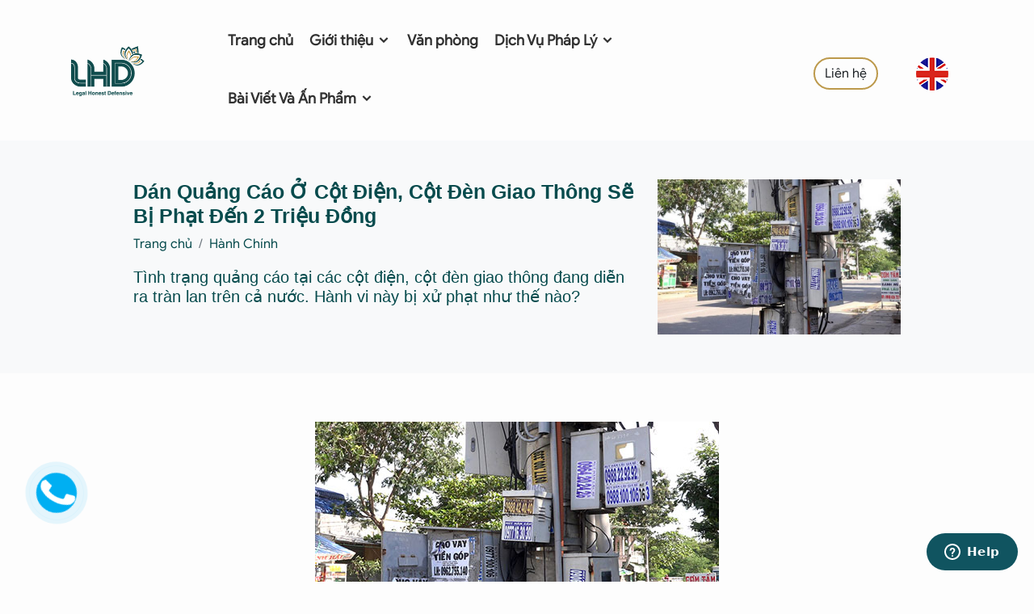

--- FILE ---
content_type: text/html; charset=UTF-8
request_url: https://luathongduc.com/dan-quang-cao-o-cot-dien-cot-den-giao-thong-se-bi-phat-den-2-trieu-dong
body_size: 89311
content:

<!DOCTYPE html>
<html lang="vi">
<head>
	<title>Dán Quảng Cáo Ở Cột Điện, Cột Đèn Giao Thông Sẽ Bị Phạt Đến 2 Triệu Đồng</title>
	<meta http-equiv="Content-Type" content="text/html;charset=utf-8" />
	<meta http-equiv="content-language" content="vi" />
	
	<meta name="description" content="Dán Quảng Cáo Ở Cột Điện, Cột Đèn Giao Thông Sẽ Bị Phạt Đến 2 Triệu ĐồngCông ty luật LHD là một trong những văn phòng luật, công ty luật uy tín và chuyên nghiệp tại Việt Nam. Công ty luật LHD cung cấp các dịch vụ M&A, Năng Lượng, Tài Chính, Thành Lập Doanh Nghiệp, Đầu Tư Nước Ngoài, Thuế và Lao Động" />
	<meta name="keywords" content="Dán Quảng Cáo Ở Cột Điện, Cột Đèn Giao Thông Sẽ Bị Phạt Đến 2 Triệu ĐồngCông ty Luật LHD, LHD Law Firm, Thành Lập Công Ty, Đăng Ký Nhãn Hiệu, Văn Phòng Ảo, Tư vấn thuế, Thành lập công ty vốn nước ngoài, Thành lập doanh nghiệp, Đăng ký nhãn hiệu." />
	<link rel="shortcut icon" type="image/png" href="https://luathongduc.com/data/favori.jpg">
	<meta name="Author" content="Minh Nhat, coder.giakiem@gmail.com"/>
	<meta name="Designer" content="Minh Nhat"/>
	<meta http-equiv="expires" content="0" />
	<meta name="resource-type" content="document" />
	<meta name="googlebot" content="index,archive,follow" />
	<meta name="msnbot" content="all,index,follow" />
	<meta name="geo.region" content="Vietnamese" />
	<meta name="Author" content="Minh Nhat" />
	<meta name="copyright" content="Copyright (C)  https://luathongduc.com/" />
	<meta name="distribution" content="global" />
	<meta name="robots" content="index, follow" />
	<meta name="revisit-after" content="1 days" />
	<meta name="rating" content="general" />

	
	<meta property="og:title" content="Dán Quảng Cáo Ở Cột Điện, Cột Đèn Giao Thông Sẽ Bị Phạt Đến 2 Triệu Đồng"/>
	<meta property="og:description" content="Dán Quảng Cáo Ở Cột Điện, Cột Đèn Giao Thông Sẽ Bị Phạt Đến 2 Triệu ĐồngCông ty luật LHD là một trong những văn phòng luật, công ty luật uy tín và chuyên nghiệp tại Việt Nam. Công ty luật LHD cung cấp các dịch vụ M&A, Năng Lượng, Tài Chính, Thành Lập Doanh Nghiệp, Đầu Tư Nước Ngoài, Thuế và Lao Động"/>
		<meta property="og:url" content="https://luathongduc.com/dan-quang-cao-o-cot-dien-cot-den-giao-thong-se-bi-phat-den-2-trieu-dong"/>
		<meta property="og:image" content=""/>
	<meta property="og:type" content="artist"/>
	<meta property="og:site_name" content="https://luathongduc.com/dan-quang-cao-o-cot-dien-cot-den-giao-thong-se-bi-phat-den-2-trieu-dong"/>
	
	<link rel="alternate" href="https://luathongduc.com/" hreflang="vi-vn"/>
	<link rel="alternate" href="https://luathongduc.com/" hreflang="x-default" />
	
	<link rel="stylesheet" type="text/css" href="https://luathongduc.com/public/template/bootstrap/css/bootstrap.min.css" />
	<link rel="stylesheet" type="text/css" href="https://luathongduc.com/public/template/css/style.css?ver=1.0.1" />
	<link rel="preconnect" href="https://fonts.googleapis.com">
	<link rel="preconnect" href="https://fonts.gstatic.com" crossorigin>
	<link rel="stylesheet" type="text/css" href="https://luathongduc.com/public/template/font/style.css"/>
	<link rel="stylesheet" type="text/css" href="https://luathongduc.com/public/template/icofont/icofont.min.css">
	<meta name="viewport" content="width=device-width, initial-scale=1.0"/>
	<meta name="google-site-verification" content="3fcnAahP5Hxb06__XRJ3Lze7d5geGW7fwAUqLXai_FE" />	<!-- Google tag (gtag.js) -->
<script async src="https://www.googletagmanager.com/gtag/js?id=G-FFQFK8DE4Y"></script>
<script>
  window.dataLayer = window.dataLayer || [];
  function gtag(){dataLayer.push(arguments);}
  gtag('js', new Date());

  gtag('config', 'G-FFQFK8DE4Y');
</script>	<!-- Google Tag Manager -->
<script>(function(w,d,s,l,i){w[l]=w[l]||[];w[l].push({'gtm.start':
new Date().getTime(),event:'gtm.js'});var f=d.getElementsByTagName(s)[0],
j=d.createElement(s),dl=l!='dataLayer'?'&l='+l:'';j.async=true;j.src=
'https://www.googletagmanager.com/gtm.js?id='+i+dl;f.parentNode.insertBefore(j,f);
})(window,document,'script','dataLayer','GTM-KF39DV7D');</script>
<!-- End Google Tag Manager -->	
</head>
<body>
	<!-- header -->
<header class="header sticky-top">
	<div class="container">
		<div class="row align-items-center">
			<div class="col-sm-2 logo">
				<div class="row">
					<div class="col-4 col-sm-11"><a href="/" title="Công ty luật LHD | Công ty Luật Hàng Đầu Việt Nam"><img class="img-fluid" src="https://luathongduc.com/data/Banner/logo-lhdfirm.png" height="45" alt="https://luathongduc.com/data/Banner/logo-lhdfirm.png" /></a></div>
					<div class="col-8 text-end onlymobile">
						
							<a href="https://lhdfirm.com" title="English"><img src="https://luathongduc.com/public/template/images/flag-english.png" class="img-fluid" alt="English"></a>
						
						<button class="btn btn-outline-dark onlymobile material-icons" style="padding:10px; margin-left:20px;" type="button" data-bs-toggle="offcanvas" data-bs-target="#offcanvasExample" aria-controls="offcanvasExample">
						<span class="material-icons-outlined">menu</span>
						</button>
					</div>
				</div>
			</div>
			<div class="col-sm-7 mainmenu">
				<ul>
					<li><a href="/" title="Trang chủ">Trang chủ</a></li>
					<li><a href="https://luathongduc.com/gioi-thieu/" title="Về chúng tôi">Giới thiệu <i class="icofont-simple-down"></i></a>
						<div class="submenu menu_about">
							<div class="container">
								<div class="row">
									<div class="col-sm-4 border-end">
										<h3 class="mb-3">Công ty Luật TNHH LHD | LHD Law Firm</h3>
										<div><p><strong>Công ty Luật LHD là công ty luật trẻ năng động hoạt động độc lập dựa trên cơ sở kết hợp của đội ngũ luật sự trẻ tâm huyết làm việc của tập thể các luật sư, chuyên gia có nhiều thâm niên trong lĩnh vực tư vấn pháp lý cho cộng đồng các nhà đầu tư nước ngoài tại Việt Nam và doanh nghiệp trong nước. Đội ngũ nhân sự của Công ty được đánh giá rất chuyên nghiệp.</strong></p>
<p><strong><a href="https://luathongduc.com/gioi-thieu/">Về chúng tôi</a></strong></p></div>
									</div>
									<div class="col-sm-8">
										<h3>Luật sư tại Công ty Luật LHD</h3>
										<div class="row mt-4 mb-4">
																					<div class="col-sm-3">
												<div class="one_lawer bg-main">
													<img src="https://lhdfirm.com/vn/data/landingpageduc%20profile_1575456015.jpg" class="img-fluid" alt="Tô Hồng Đức">
												</div>
											</div>
																						<div class="col-sm-3">
												<div class="one_lawer bg-second">
													<img src="https://lhdfirm.com/vn/data/landingpagelhd-team-2.jpg" class="img-fluid" alt="Tô Thị Thanh Thủy">
												</div>
											</div>
																						<div class="col-sm-3">
												<div class="one_lawer bg-main">
													<img src="https://lhdfirm.com/vn/data/%D1%81%E2%95%91%D0%B2nh%20m%E2%94%9C%D0%B0n%20h%E2%94%9C%D0%BCnh%202024-05-27%20l%E2%94%9C%E2%95%91c%2015.37.41.png" class="img-fluid" alt="Nguyễn Phương Khánh">
												</div>
											</div>
																						<div class="col-sm-3">
												<div class="one_lawer bg-second">
													<img src="https://lhdfirm.com/vn/data/kim%20chung_1550478589.jpg" class="img-fluid" alt="Bùi Kim Chung">
												</div>
											</div>
																					</div>
										<div><a href="https://luathongduc.com/luat-su/" title="Luật sư tại Công ty Luật LHD"><u>Xem tất cả</u></a></div>
									</div>
								</div>
							</div>
						</div>
					</li>
					<li><a href="https://luathongduc.com/van-phong/" title="Văn phòng">Văn phòng</a></li>
					<li><a href="https://luathongduc.com/dich-vu/" title="Dịch vụ">Dịch Vụ Pháp Lý <i class="icofont-simple-down"></i></a>
						<div class="submenu menu_service">
							<div class="container">
								<div class="row">
									<div class="col-sm-9">
										<div class="row">
											
											<div class="col-sm-8">
												<h2>DỊCH VỤ PHÁP LÝ</h2>

												<ul class="ultwocolumn">
																											<li class="dropdown-item"><a href="https://luathongduc.com/nang-luong-xanh/" title="Năng Lượng Xanh">Năng Lượng Xanh</a></li>
																												<li class="dropdown-item"><a href="https://luathongduc.com/tu-van-dau-tu/" title="Đầu Tư Nước Ngoài">Đầu Tư Nước Ngoài</a></li>
																												<li class="dropdown-item"><a href="https://luathongduc.com/luat-su-doanh-nghiep/" title="Doanh Nghiệp">Doanh Nghiệp</a></li>
																												<li class="dropdown-item"><a href="https://luathongduc.com/thi-truong-von/" title="Thị Trường Vốn">Thị Trường Vốn</a></li>
																												<li class="dropdown-item"><a href="https://luathongduc.com/so-huu-tri-tue/" title="Sở Hữu Trí Tuệ">Sở Hữu Trí Tuệ</a></li>
																												<li class="dropdown-item"><a href="https://luathongduc.com/ke-toan-thue/" title="Thuế, Kế Toán">Thuế, Kế Toán</a></li>
																												<li class="dropdown-item"><a href="https://luathongduc.com/phap-ly-bat-dong-san/" title="Bất Động Sản">Bất Động Sản</a></li>
																												<li class="dropdown-item"><a href="https://luathongduc.com/giay-phep-website/" title="Giấy phép Website & Domain">Giấy phép Website & Domain</a></li>
																												<li class="dropdown-item"><a href="https://luathongduc.com/tu-van-hop-dong/" title="Hợp Đồng">Hợp Đồng</a></li>
																												<li class="dropdown-item"><a href="https://luathongduc.com/lao-dong-viec-lam/" title="Lao Động - Việc Làm">Lao Động - Việc Làm</a></li>
																												<li class="dropdown-item"><a href="https://luathongduc.com/luat-su-tranh-tung/" title="Tranh Tụng">Tranh Tụng</a></li>
																												<li class="dropdown-item"><a href="https://luathongduc.com/tu-van-phap-luat/" title="Tư Vấn Pháp Luật">Tư Vấn Pháp Luật</a></li>
																												<li class="dropdown-item"><a href="https://luathongduc.com/giai-the-cong-ty/" title="Giải Thể Doanh Nghiệp">Giải Thể Doanh Nghiệp</a></li>
																										</ul>
											</div>
																					</div>
									</div>
									<div class="col-sm-3">
										<div class="box_service">
											<a href="https://luathongduc.com/quy-trinh-dau-tu-nuoc-ngoai-vao-viet-nam-loi-khuyen-toi-uu-nhat" title="Đầu tư nước ngoài tại Việt Nam">
												<div class="cover"><img src="https://luathongduc.com/data/Banner/building-wp.jpg" class="img-fluid" alt="Đầu tư nước ngoài tại Việt Nam"></div>
												<div class="des">
													<h3>Đầu tư nước ngoài tại Việt Nam</h3>
													<div><u>Giải pháp tối ưu</u></div>
												</div>
											</a>
										</div>
									</div>
								</div>
							</div>
						</div>
					</li>
					
					<li><a href="https://luathongduc.com/bai-viet-va-an-pham" title="">Bài Viết Và Ấn Phẩm <i class="icofont-simple-down"></i></a>
						<div class="submenu menu_about">
							<div class="container">
								<div class="row">
									<div class="col-sm-3 border-end">
										<h3>Danh mục</h3>
										<ul>
																						<li class="dropdown-item"><a href="https://luathongduc.com/thanh-lap-cong-ty-nuoc-ngoai" title="Công ty vốn FDI">Công ty vốn FDI</a></li>
																								<li class="dropdown-item"><a href="https://luathongduc.com/dang-ky-kinh-doanh" title="Đăng Ký Kinh Doanh">Đăng Ký Kinh Doanh</a></li>
																								<li class="dropdown-item"><a href="https://luathongduc.com/dau-tu-ra-nuoc-ngoai" title="Đầu Tư Ra Nước Ngoài">Đầu Tư Ra Nước Ngoài</a></li>
																								<li class="dropdown-item"><a href="https://luathongduc.com/thay-doi-irc" title="Điều Chỉnh Irc">Điều Chỉnh Irc</a></li>
																								<li class="dropdown-item"><a href="https://luathongduc.com/giay-phep-du-lich" title="Giấy Phép Du Lịch">Giấy Phép Du Lịch</a></li>
																								<li class="dropdown-item"><a href="https://luathongduc.com/huong-dan-thu-tuc" title="Hướng Dẫn Thủ Tục">Hướng Dẫn Thủ Tục</a></li>
																								<li class="dropdown-item"><a href="https://luathongduc.com/nhan-hieu-va-shtt" title="Nhãn Hiệu và SHTT">Nhãn Hiệu và SHTT</a></li>
																								<li class="dropdown-item"><a href="https://luathongduc.com/tranh-tung-tai-toa" title="Tranh Tụng Tại Tòa">Tranh Tụng Tại Tòa</a></li>
																								<li class="dropdown-item"><a href="https://luathongduc.com/tu-van-dinh-cu" title="Tư Vấn Định Cư">Tư Vấn Định Cư</a></li>
																								<li class="dropdown-item"><a href="https://luathongduc.com/thanh-lap-giai-the-van-phong-dai-dien-nuoc-ngoai" title="Văn Phòng Đại Diện">Văn Phòng Đại Diện</a></li>
																								<li class="dropdown-item"><a href="https://luathongduc.com/giai-quyet-tranh-chap-lao-dong" title="Tranh Tụng">Tranh Tụng</a></li>
																						</ul>
									</div>
									<div class="col-sm-9">
										<div class="row mb-4">
											<div class="col-sm-6">
												<h3>Tin mới nhất</h3>
											</div>
										</div>
										<div class="row">
																					<div class="col-3">
												<div class="one_news_menu">
													<a href="https://luathongduc.com/huong-dan-toan-dien-ve-thu-tuc-thanh-lap-cong-ty-nam-2026" title="Hướng Dẫn Toàn Diện Về Thủ Tục Thành Lập Công Ty Năm 2026">
													<div class="cover"><img src="/data/%E2%94%80%D0%A0%E2%94%80%D0%92NG%20K%E2%94%9C%D0%AD%20M%D1%81%E2%95%97%D0%AE%20C%E2%94%9C%D0%A4NG%20TY%20TR%D1%81%E2%95%97%D0%9CN%20G%E2%94%9C%D0%A3I.jpg" class="img-fluid" alt="Hướng Dẫn Toàn Diện Về Thủ Tục Thành Lập Công Ty Năm 2026"></div>
													<div class="des">
														<h3>Hướng Dẫn Toàn Diện Về Thủ Tục Thành Lập Công Ty Năm 2026</h3>
													</div>
													</a>
												</div>
											</div>
																						<div class="col-3">
												<div class="one_news_menu">
													<a href="https://luathongduc.com/dang-ky-logo-thuong-hieu-tai-sao-song-con-cach-thuc-hien-dung" title="Đăng Ký Logo, Thương Hiệu: Tại Sao Sống Còn & Cách Thực Hiện Đúng">
													<div class="cover"><img src="/data/van%20bang%20nhan%20hieu%20.png" class="img-fluid" alt="Đăng Ký Logo, Thương Hiệu: Tại Sao Sống Còn & Cách Thực Hiện Đúng"></div>
													<div class="des">
														<h3>Đăng Ký Logo, Thương Hiệu: Tại Sao Sống Còn & Cách Thực Hiện Đúng</h3>
													</div>
													</a>
												</div>
											</div>
																						<div class="col-3">
												<div class="one_news_menu">
													<a href="https://luathongduc.com/tu-van-dang-ky-nhan-hieu" title="Tư vấn đăng ký nhãn hiệu – Hướng dẫn chi tiết">
													<div class="cover"><img src="/data/%C4%90a%CC%86ng%20ky%CC%81%20so%CC%9B%CC%89%20hu%CC%9B%CC%83u%20tri%CC%81%20tue%CC%A3%CC%82%20nha%CC%83n%20hie%CC%A3%CC%82u.jpg" class="img-fluid" alt="Tư vấn đăng ký nhãn hiệu – Hướng dẫn chi tiết"></div>
													<div class="des">
														<h3>Tư vấn đăng ký nhãn hiệu – Hướng dẫn chi tiết</h3>
													</div>
													</a>
												</div>
											</div>
																						<div class="col-3">
												<div class="one_news_menu">
													<a href="https://luathongduc.com/dang-ky-ban-quyen-thuong-hieu-o-dau" title="Đăng ký bản quyền thương hiệu ở đâu?">
													<div class="cover"><img src="https://luathongduc.com/data/%E2%94%80%D0%A0%E2%94%80%D0%93ng%20k%E2%94%9C%E2%95%9C%20nh%E2%94%9C%D0%B3n%20hi%D1%81%E2%95%97%D0%97u%20t%D1%81%E2%95%91%D0%B1i%20Vi%D1%81%E2%95%97%D0%97t%20Nam%20-%20visual%20selection.png" class="img-fluid" alt="Đăng ký bản quyền thương hiệu ở đâu?"></div>
													<div class="des">
														<h3>Đăng ký bản quyền thương hiệu ở đâu?</h3>
													</div>
													</a>
												</div>
											</div>
																					</div>
										
									</div>
								</div>
							</div>
						</div>
					</li>
				</ul>
			</div>
			<div class="col-sm-3 onlydesktop mt-2 row">
				<div class="col-8 text-end"><a href="https://luathongduc.com/lien-he/" class="btn btn-outline" title="Liên hệ">Liên hệ</a></div>
				<div class="col-4 text-end">
					<div class="flag">
						<a href="https://lhdfirm.com" title="English"><img src="https://luathongduc.com/public/template/images/flag-english.png" class="img-fluid" alt="English"></a>
					</div>
				</div>
			</div>
		</div>
	</div>
</header>
<div class="offcanvas offcanvas-end" tabindex="-1" id="offcanvasExample" aria-labelledby="offcanvasExampleLabel">
  <div class="offcanvas-header">
    <h5 class="offcanvas-title" id="offcanvasExampleLabel">
		<form action="" class="row" method="POST" onsubmit="javascript: return submitsearch();">
			<span class="col-9"><input type="text" name="keyword" id="txt_key" class="form-control" placeholder="Nhập từ khóa..."></span>
			<span class="col-3"><button class="btn btn-dark" style="padding: 10px;"><i class="icofont-search"></i></button></span>
		</form>
	</h5>
	
							<a href="https://lhdfirm.com" title="English"><img src="https://luathongduc.com/public/template/images/flag-english.png" class="img-fluid" alt="English"></a>
    <button type="button" class="btn-close text-reset" data-bs-dismiss="offcanvas" aria-label="Close"></button>
  </div>
  <div class="offcanvas-body">
	<div class="menu_mobile">
	<ul>
					<li class="nav-item"><a class="nav-link" href="/" title="Trang chủ">Trang chủ</a></li> 
					<li class="nav-item"><a class="nav-link" href="/gioi-thieu/" title="">Giới thiệu</a></li>
					<li class="nav-item"><a class="nav-link" href="https://luathongduc.com/luat-su/" title="Luật sư tại Công ty Luật LHD">Luật sư LHD</a></li>
					<li class="nav-item"><a class="nav-link" href="/van-phong/" title="locations">Văn phòng</a></li>
												<li class="nav-item">
								<span class="nav-link sub_menu" data-subid="sub1" href="https://luathongduc.com/dich-vu/" title="Dịch Vụ">Dịch Vụ									<span style="float: right;" class="material-icons material-icons-outlined">keyboard_arrow_down</span></span> 
								</span>
								<ul id="sub1"><li  class="nav-item"><a class="nav-link sub_menu" href="https://luathongduc.com/nang-luong-xanh/" title="Năng Lượng Xanh">Năng Lượng Xanh</a></li><li  class="nav-item"><a class="nav-link sub_menu" href="https://luathongduc.com/tu-van-dau-tu/" title="Đầu Tư Nước Ngoài">Đầu Tư Nước Ngoài</a></li><li  class="nav-item"><a class="nav-link sub_menu" href="https://luathongduc.com/luat-su-doanh-nghiep/" title="Doanh Nghiệp">Doanh Nghiệp</a></li><li  class="nav-item"><a class="nav-link sub_menu" href="https://luathongduc.com/thi-truong-von/" title="Thị Trường Vốn">Thị Trường Vốn</a></li><li  class="nav-item"><a class="nav-link sub_menu" href="https://luathongduc.com/so-huu-tri-tue/" title="Sở Hữu Trí Tuệ">Sở Hữu Trí Tuệ</a></li><li  class="nav-item"><a class="nav-link sub_menu" href="https://luathongduc.com/ke-toan-thue/" title="Thuế, Kế Toán">Thuế, Kế Toán</a></li><li  class="nav-item"><a class="nav-link sub_menu" href="https://luathongduc.com/phap-ly-bat-dong-san/" title="Bất Động Sản">Bất Động Sản</a></li><li  class="nav-item"><a class="nav-link sub_menu" href="https://luathongduc.com/giay-phep-website/" title="Giấy phép Website & Domain">Giấy phép Website & Domain</a></li><li  class="nav-item"><a class="nav-link sub_menu" href="https://luathongduc.com/tu-van-hop-dong/" title="Hợp Đồng">Hợp Đồng</a></li><li  class="nav-item"><a class="nav-link sub_menu" href="https://luathongduc.com/lao-dong-viec-lam/" title="Lao Động - Việc Làm">Lao Động - Việc Làm</a></li><li  class="nav-item"><a class="nav-link sub_menu" href="https://luathongduc.com/luat-su-tranh-tung/" title="Tranh Tụng">Tranh Tụng</a></li><li  class="nav-item"><a class="nav-link sub_menu" href="https://luathongduc.com/tu-van-phap-luat/" title="Tư Vấn Pháp Luật">Tư Vấn Pháp Luật</a></li><li  class="nav-item"><a class="nav-link sub_menu" href="https://luathongduc.com/giai-the-cong-ty/" title="Giải Thể Doanh Nghiệp">Giải Thể Doanh Nghiệp</a></li></ul>
							</span>
																					<li class="nav-item">
								<span class="nav-link sub_menu" data-subid="sub3" href="https://luathongduc.com/bai-viet-va-an-pham/" title="Bài Viết Và Ấn Phẩm">Bài Viết Và Ấn Phẩm									<span style="float: right;" class="material-icons material-icons-outlined">keyboard_arrow_down</span></span> 
								</span>
								<ul id="sub3"><li  class="nav-item"><a class="nav-link sub_menu" href="https://luathongduc.com/thanh-lap-cong-ty-nuoc-ngoai/" title="Công ty vốn FDI">Công ty vốn FDI</a></li><li  class="nav-item"><a class="nav-link sub_menu" href="https://luathongduc.com/dang-ky-kinh-doanh/" title="Đăng Ký Kinh Doanh">Đăng Ký Kinh Doanh</a></li><li  class="nav-item"><a class="nav-link sub_menu" href="https://luathongduc.com/dau-tu-ra-nuoc-ngoai/" title="Đầu Tư Ra Nước Ngoài">Đầu Tư Ra Nước Ngoài</a></li><li  class="nav-item"><a class="nav-link sub_menu" href="https://luathongduc.com/thay-doi-irc/" title="Điều Chỉnh Irc">Điều Chỉnh Irc</a></li><li  class="nav-item"><a class="nav-link sub_menu" href="https://luathongduc.com/giay-phep-du-lich/" title="Giấy Phép Du Lịch">Giấy Phép Du Lịch</a></li><li  class="nav-item"><a class="nav-link sub_menu" href="https://luathongduc.com/huong-dan-thu-tuc/" title="Hướng Dẫn Thủ Tục">Hướng Dẫn Thủ Tục</a></li><li  class="nav-item"><a class="nav-link sub_menu" href="https://luathongduc.com/nhan-hieu-va-shtt/" title="Nhãn Hiệu và SHTT">Nhãn Hiệu và SHTT</a></li><li  class="nav-item"><a class="nav-link sub_menu" href="https://luathongduc.com/tranh-tung-tai-toa/" title="Tranh Tụng Tại Tòa">Tranh Tụng Tại Tòa</a></li><li  class="nav-item"><a class="nav-link sub_menu" href="https://luathongduc.com/tu-van-dinh-cu/" title="Tư Vấn Định Cư">Tư Vấn Định Cư</a></li><li  class="nav-item"><a class="nav-link sub_menu" href="https://luathongduc.com/thanh-lap-giai-the-van-phong-dai-dien-nuoc-ngoai/" title="Văn Phòng Đại Diện">Văn Phòng Đại Diện</a></li><li  class="nav-item"><a class="nav-link sub_menu" href="https://luathongduc.com/giai-quyet-tranh-chap-lao-dong/" title="Tranh Tụng">Tranh Tụng</a></li></ul>
							</span>
																					<li class="nav-item">
								<span class="nav-link sub_menu" data-subid="sub4" href="https://luathongduc.com/van-ban-luat/" title="Văn Bản Luật">Văn Bản Luật									<span style="float: right;" class="material-icons material-icons-outlined">keyboard_arrow_down</span></span> 
								</span>
								<ul id="sub4"><li  class="nav-item"><a class="nav-link sub_menu" href="https://luathongduc.com/van-ban-moi/" title="Văn Bản Mới">Văn Bản Mới</a></li></ul>
							</span>
																					<li class="nav-item">
								<span class="nav-link sub_menu" data-subid="sub117" href="https://luathongduc.com/hoi-dap/" title="Hỏi Đáp">Hỏi Đáp									<span style="float: right;" class="material-icons material-icons-outlined">keyboard_arrow_down</span></span> 
								</span>
								<ul id="sub117"><li  class="nav-item"><a class="nav-link sub_menu" href="https://luathongduc.com/mau-hop-dong/" title="Mẫu Hợp Đồng">Mẫu Hợp Đồng</a></li><li  class="nav-item"><a class="nav-link sub_menu" href="https://luathongduc.com/hanh-chinh/" title="Hành Chính">Hành Chính</a></li><li  class="nav-item"><a class="nav-link sub_menu" href="https://luathongduc.com/thue-phi-le-phi/" title="Thuế - Phí - Lệ Phí">Thuế - Phí - Lệ Phí</a></li><li  class="nav-item"><a class="nav-link sub_menu" href="https://luathongduc.com/dat-dai-nha-o/" title="Đất Đai - Nhà Ở">Đất Đai - Nhà Ở</a></li><li  class="nav-item"><a class="nav-link sub_menu" href="https://luathongduc.com/bao-hiem/" title="Bảo Hiểm">Bảo Hiểm</a></li><li  class="nav-item"><a class="nav-link sub_menu" href="https://luathongduc.com/chinh-sach-moi/" title="Chính Sách Mới">Chính Sách Mới</a></li><li  class="nav-item"><a class="nav-link sub_menu" href="https://luathongduc.com/tai-chinh/" title="Tài Chính">Tài Chính</a></li><li  class="nav-item"><a class="nav-link sub_menu" href="https://luathongduc.com/lao-dong-tien-luong/" title="Lao Động - Tiền Lương">Lao Động - Tiền Lương</a></li><li  class="nav-item"><a class="nav-link sub_menu" href="https://luathongduc.com/dan-su/" title="Dân Sự">Dân Sự</a></li><li  class="nav-item"><a class="nav-link sub_menu" href="https://luathongduc.com/luat-doanh-nghiep/" title="Luật Doanh Nghiệp">Luật Doanh Nghiệp</a></li></ul>
							</span>
																					<li  class="nav-item"><a class="nav-link sub_menu" data-subid="sub130" href="https://luathongduc.com/tuyen-dung/" title="Tuyển Dụng">Tuyển Dụng</a></li>
															
					<li class="nav-item"><a class="nav-link" href="/lien-he/" title="Liên hệ">Liên hệ</a></li>
				</ul>
	</div>
	<div class="p-3">
		<h3>Hỗ trợ</h3>
		<div>📱<a href="tel:+842822446739">+842822446739</a></div>
		<div>✉️<a href="mailto:all@lhdfirm.com">all@lhdfirm.com</a></div>
	</div>
	<div class="p-3 block_social">
		<h3>Social</h3>
		<span class="social-icon"><a target="_blank" href="https://www.facebook.com/lhdlawfirm/" title="facebook"><i class="icofont-facebook"></i></a></span>
		<span class="social-icon"><a target="_blank" href="https://www.youtube.com/@lhdlawfirms" title="youtube"><i class="icofont-youtube"></i></a></span>
		<span class="social-icon"><a target="_blank" href="" title="instagram"><i class="icofont-instagram"></i></a></span>
		<span class="social-icon"><a target="_blank" href="" title="twitter"><i class="icofont-twitter"></i></a></span>
	</div>
	
  </div>
</div>	<script type="application/ld+json">
    {
      "@context": "https://schema.org",
      "@type": "BreadcrumbList",
      "itemListElement": [{
					"@type": "ListItem",
					"position": 1,
					"name": "Trang chủ",
					"item": "https://luathongduc.com"
				  },{
					"@type": "ListItem",
					"position": 2,
					"name": "Hỏi Đáp",
					"item": "https://luathongduc.com/hoi-dap"
				  },{
					"@type": "ListItem",
					"position": 3,
					"name": "Hành Chính",
					"item": "https://luathongduc.com/hanh-chinh"
				  }]
    }
</script>
<script type="application/ld+json">
{
  "@context": "http://schema.org",
  "@type": "NewsArticle",
  "mainEntityOfPage": {
    "@type": "WebPage",
    "@id": "https://google.com/article"
  },
  "headline": "Dán Quảng Cáo Ở Cột Điện, Cột Đèn Giao Thông Sẽ Bị Phạt Đến 2 Triệu Đồng",
  "image": [
    "https://luathongduc.com//data/News//data/News/dan-quang-cao-o-cot-dien-0104120823_1641867737.jpg"
   ],
  "datePublished": "2022-01-11",
  "dateModified": "2022-01-11",
  "author": {
    "@type": "Person",
    "name": "Nguyễn Phương Khánh",
    "url": "https://luathongduc.com/nguyen-phuong-khanh"
  },
   "publisher": {
    "@type": "Organization",
    "name": "LHD LAW FIRM",
    "logo": {
      "@type": "ImageObject",
      "url": "https://luathongduc.com/data/Banner/logo-lhdfirm.png"
    }
  },
  "description": "Tình trạng quảng cáo tại các cột điện, cột đèn giao thông đang diễn ra tràn lan trên cả nước. Hành vi này bị xử phạt như thế nào?"
}
</script>
<!-- cau hoi thuong gap -->
<section class="pt-5 pb-5 bg-light">
  	
	<div class="container content-page">
    <div class="row">
		<div class="col-sm-1"></div>
      	<div class="col-sm-10">
			<div class="row">
				<div class="col-sm-8">
					<h1 class="p-0">Dán Quảng Cáo Ở Cột Điện, Cột Đèn Giao Thông Sẽ Bị Phạt Đến 2 Triệu Đồng</h1>
					<nav aria-label="breadcrumb">
						<ol class="breadcrumb"><li class="breadcrumb-item"><a href="/" title="Trang chủ">Trang chủ</a></li><li class="breadcrumb-item active"><a href="/hanh-chinh/" title="Hành Chính">Hành Chính</a></li></ol>
					</nav>
					<div><h2 class="lead">Tình trạng quảng cáo tại các cột điện, cột đèn giao thông đang diễn ra tràn lan trên cả nước. Hành vi này bị xử phạt như thế nào?</h2></div>
				</div>
				<div class="col-sm-4">
											<img loading="lazy" class="img-fluid" src="/data/News/dan-quang-cao-o-cot-dien-0104120823_1641867737.jpg" title="Dán Quảng Cáo Ở Cột Điện, Cột Đèn Giao Thông Sẽ Bị Phạt Đến 2 Triệu Đồng">
									</div>
			</div>
      	</div>
	  	<div class="col-sm-1"></div>
    </div>
  </div>
</section>
<section class="detail_news">
	<div class="container content-page">
        <div class="d-flex align-items-start row">
            <div class="col-sm-1"></div>
			<!-- content -->
            <div class="col-sm-10">
				<div class="mucluc bg-light p-2  shadow-sm rounded mb-3">
							<div class="offcanvas-title mb-3" id="offcanvasScrollingLabel">
								<strong><i class="icofont-listing-number"></i> Tóm tắt bài viết</strong>
								<span class="showall float-end" style="cursor:pointer" data-type="hide">Xem tóm tắt <i class="icofont-arrow-down"></i></span>
							</div>
							<ul class="menudetail" id="menudetail"></ul>
							
						</div>
						<button class="btn btn-light rounded-circle shadow-sm border pl-2 pr-2" id="btn-menu-detail" type="button" data-bs-toggle="offcanvas" data-bs-target="#offcanvasScrolling" aria-controls="offcanvasScrolling">
							<i class="icofont-sub-listing"></i>
						</button>    
						<div class="offcanvas offcanvas-start" style="z-index: 10000;" data-bs-scroll="true" data-bs-backdrop="true" tabindex="-1" id="offcanvasScrolling" aria-labelledby="offcanvasScrollingLabel">
							<div class="offcanvas-header">
								<h5 class="offcanvas-title" id="offcanvasScrollingLabel"><ion-icon name="list-outline"></ion-icon> Tóm tắt bài viết</h5>
								<button type="button" class="btn-close text-reset" data-bs-dismiss="offcanvas" aria-label="Close"></button>
							</div>
							<div class="offcanvas-body">
								<div class="mucluc">
									<ul class="menudetail" id="menudetail2"></ul>
									
								</div>
							</div>
						</div>  
                
                    <div class="createmenu fiximgmobile">
                        <p><img style="display: block; margin-left: auto; margin-right: auto;" src="[data-uri]" /></p>
<p>Theo quy định tại Khoản 1 Điều 34 Nghị định số 38/2021 / NĐ-CP, phạt tiền từ 1 triệu đồng đến 2 triệu đồng đối với hành vi treo, đặt, dán, vẽ quảng cáo sản phẩm quảng cáo trên cột điện, cột điện, tín hiệu. các cực. giao thông và cây xanh nơi công cộng, trừ trường hợp quy định tại Điểm d Khoản 3, Điểm b Khoản 5 và Điểm b Khoản 8 Điều 12 Nghị định 100/2019 / NĐ.</p>
<p>Ngoài ra, Nghị định này cũng quy định xử phạt các hành vi liên quan đến quảng cáo như:</p>
<p>Phạt tiền từ 10.000.000 đồng đến 20.000.000 đồng đối với một trong các hành vi sau đây:</p>
<p>– Quảng cáo có sử dụng các từ “nhất”, “duy nhất”, “tốt nhất”, “số một” hoặc các từ có ý nghĩa tương tự mà không có tài liệu hợp pháp chứng minh theo quy định;</p>
<p>Quảng cáo gây ảnh hưởng đến mỹ quan đô thị, trật tự an toàn giao thông, an toàn xã hội, trừ trường hợp quy định tại Khoản 1 Điều này, Khoản 1, Khoản 3 Điều 43 và Khoản 3 Điều 48 Nghị định này. ;</p>
<p>– Quảng cáo xâm phạm quyền tự do tín ngưỡng, tôn giáo, định kiến ​​giới hoặc người khuyết tật;</p>
<p>– Buộc cơ quan, tổ chức, cá nhân quảng cáo hoặc nhận quảng cáo trái ý muốn của mình.</p>
<p>Lưu ý: Hình thức xử phạt trên áp dụng đối với cá nhân, trường hợp tổ chức có hành vi vi phạm tương tự sẽ bị phạt gấp đôi.</p>
<p>Nghị định này có hiệu lực thi hành kể từ ngày 01 tháng 6 năm 2021.</p>						<div class="text-end mt-3"><i>Viết và kiểm duyệt: <a class="btn btn-outline" href="nguyen-phuong-khanh" title="Nguyễn Phương Khánh">Nguyễn Phương Khánh</i></a></div>
                    </div>

					<!-- cau hoi thuong gap -->
										
               <div class="text-end mt-3"><i>Viết và kiểm duyệt <a href="nguyen-phuong-khanh" title="Nguyễn Phương Khánh"> Nguyễn Phương Khánh</i></a></div>

                <!-- tags -->
                                <!-- end tags -->
                <!--comment -->
										<!-- end comment -->
            </div>
			<div class="col-sm-1"></div>

        </div>
	</div>
</section>
<section class="founder_action border-top">
	<div class="container content-page">
		<div class="row">
			<div class="col-sm-5">
				<div class="cover mb-4">
					<img src="/data/favori.jpg" loading="lazy" width="300" height="300" alt="founder" class="img-fluid">				</div>
			</div>
			<div class="col-sm-6">
				<p><strong>Bạn không biết nên bắt đầu từ đâu?</strong></p>
<h3><strong>Lên lịch cuộc gọi tư vấn miễn phí với chúng tôi, các luật sư hàng đầu Công ty Luật LHD sẽ trực tiếp trao đổi cùng bạn</strong></h3>				<div>
					<a href="tel:+842822446739" title="Gọi tư vấn" class="btn btn-main"><i class="icofont-phone"></i> Gọi tư vấn ngay!</a>
					<a href="/lien-he/" class="ms-4" title="Đặt lịch tư vấn"><u>Đặt lịch tư vấn</u></a>
				</div>
			</div>
			<div class="col-sm-1"></div>
		</div>
	</div>
</section>

<section class="list_post bg-light">
	<div class="container content-page">
		<div class="row">
				
			<div class="col-sm-4 col-md-6 col-lg-4 p-sm-4">
				<div class="box_post">
					<div class="cover fiximg" >
						<a href="/29-mau-don-trong-cong-chung-ap-dung-tu-ngay-26032021" title="29 Mẫu Đơn Trong Công Chứng Áp Dụng Từ Ngày 26/03/2021">
						<img src="/data/News/untitled3-1_1641867033.png" loading="lazy" width="360" height="213.27014218009" alt="29 Mẫu Đơn Trong Công Chứng Áp Dụng Từ Ngày 26/03/2021" class="img-fluid">						</a>
					</div>
					<p class="pt-3 text-secondary"><i class="icofont-ui-calendar"></i> 14/05/2024</p>
					<h3><a href="/29-mau-don-trong-cong-chung-ap-dung-tu-ngay-26032021" title="29 Mẫu Đơn Trong Công Chứng Áp Dụng Từ Ngày 26/03/2021">29 Mẫu Đơn Trong Công Chứng Áp Dụng Từ Ngày 26/03/2021</a></h3>
					<p><a href="/29-mau-don-trong-cong-chung-ap-dung-tu-ngay-26032021" title="29 Mẫu Đơn Trong Công Chứng Áp Dụng Từ Ngày 26/03/2021">Xem chi tiết <i class="icofont-long-arrow-right"></i></a></p>
				</div>
			</div>
				
			<div class="col-sm-4 col-md-6 col-lg-4 p-sm-4">
				<div class="box_post">
					<div class="cover fiximg" >
						<a href="/thu-tuc-dang-ky-tam-tru-8-diem-can-luu-y-nam-2019" title="Thủ Tục Đăng Ký Tạm Trú: 8 Điểm Cần Lưu Ý Năm 2019">
						<img src="/data/News/so-tam-tru-1-2102090150.jpg" loading="lazy" width="360" height="243.69230769231" alt="Thủ Tục Đăng Ký Tạm Trú: 8 Điểm Cần Lưu Ý Năm 2019" class="img-fluid">						</a>
					</div>
					<p class="pt-3 text-secondary"><i class="icofont-ui-calendar"></i> 03/07/2023</p>
					<h3><a href="/thu-tuc-dang-ky-tam-tru-8-diem-can-luu-y-nam-2019" title="Thủ Tục Đăng Ký Tạm Trú: 8 Điểm Cần Lưu Ý Năm 2019">Thủ Tục Đăng Ký Tạm Trú: 8 Điểm Cần Lưu Ý Năm 2019</a></h3>
					<p><a href="/thu-tuc-dang-ky-tam-tru-8-diem-can-luu-y-nam-2019" title="Thủ Tục Đăng Ký Tạm Trú: 8 Điểm Cần Lưu Ý Năm 2019">Xem chi tiết <i class="icofont-long-arrow-right"></i></a></p>
				</div>
			</div>
				
			<div class="col-sm-4 col-md-6 col-lg-4 p-sm-4">
				<div class="box_post">
					<div class="cover fiximg" >
						<a href="/nghi-dinh-082020-nhieu-diem-moi-khi-ap-dung-thua-phat-lai-tren-ca-nuoc" title="Nghị Định 08/2020: Nhiều Điểm Mới Khi Áp Dụng Thừa Phát Lại Trên Cả Nước">
						<img src="/data/News/thua-phat-lai-2-1002162306.jpg" loading="lazy" width="360" height="221.53846153846" alt="Nghị Định 08/2020: Nhiều Điểm Mới Khi Áp Dụng Thừa Phát Lại Trên Cả Nước" class="img-fluid">						</a>
					</div>
					<p class="pt-3 text-secondary"><i class="icofont-ui-calendar"></i> 03/07/2023</p>
					<h3><a href="/nghi-dinh-082020-nhieu-diem-moi-khi-ap-dung-thua-phat-lai-tren-ca-nuoc" title="Nghị Định 08/2020: Nhiều Điểm Mới Khi Áp Dụng Thừa Phát Lại Trên Cả Nước">Nghị Định 08/2020: Nhiều Điểm Mới Khi Áp Dụng Thừa Phát Lại Trên Cả Nước</a></h3>
					<p><a href="/nghi-dinh-082020-nhieu-diem-moi-khi-ap-dung-thua-phat-lai-tren-ca-nuoc" title="Nghị Định 08/2020: Nhiều Điểm Mới Khi Áp Dụng Thừa Phát Lại Trên Cả Nước">Xem chi tiết <i class="icofont-long-arrow-right"></i></a></p>
				</div>
			</div>
				
			<div class="col-sm-4 col-md-6 col-lg-4 p-sm-4">
				<div class="box_post">
					<div class="cover fiximg" >
						<a href="/huong-dan-chi-tiet-trinh-tu-thu-tuc-chuyen-ho-khau" title="Hướng Dẫn Chi Tiết Trình Tự, Thủ Tục Chuyển Hộ Khẩu">
						<img src="/data/News/thu-tuc-chuyen-ho-khau-0810115222.jpg" loading="lazy" width="360" height="240" alt="Hướng Dẫn Chi Tiết Trình Tự, Thủ Tục Chuyển Hộ Khẩu" class="img-fluid">						</a>
					</div>
					<p class="pt-3 text-secondary"><i class="icofont-ui-calendar"></i> 03/07/2023</p>
					<h3><a href="/huong-dan-chi-tiet-trinh-tu-thu-tuc-chuyen-ho-khau" title="Hướng Dẫn Chi Tiết Trình Tự, Thủ Tục Chuyển Hộ Khẩu">Hướng Dẫn Chi Tiết Trình Tự, Thủ Tục Chuyển Hộ Khẩu</a></h3>
					<p><a href="/huong-dan-chi-tiet-trinh-tu-thu-tuc-chuyen-ho-khau" title="Hướng Dẫn Chi Tiết Trình Tự, Thủ Tục Chuyển Hộ Khẩu">Xem chi tiết <i class="icofont-long-arrow-right"></i></a></p>
				</div>
			</div>
				
			<div class="col-sm-4 col-md-6 col-lg-4 p-sm-4">
				<div class="box_post">
					<div class="cover fiximg" >
						<a href="/xu-phat-o-to-khong-co-guong-chieu-hau-vao-nam-2021" title="Xử Phạt Ô Tô Không Có Gương Chiếu Hậu Vào Năm 2021">
						<img src="/data/News/gc6b0c6a1ng-chieu-hau_1641873897.png" loading="lazy" width="360" height="239.68042609854" alt="Xử Phạt Ô Tô Không Có Gương Chiếu Hậu Vào Năm 2021" class="img-fluid">						</a>
					</div>
					<p class="pt-3 text-secondary"><i class="icofont-ui-calendar"></i> 11/01/2022</p>
					<h3><a href="/xu-phat-o-to-khong-co-guong-chieu-hau-vao-nam-2021" title="Xử Phạt Ô Tô Không Có Gương Chiếu Hậu Vào Năm 2021">Xử Phạt Ô Tô Không Có Gương Chiếu Hậu Vào Năm 2021</a></h3>
					<p><a href="/xu-phat-o-to-khong-co-guong-chieu-hau-vao-nam-2021" title="Xử Phạt Ô Tô Không Có Gương Chiếu Hậu Vào Năm 2021">Xem chi tiết <i class="icofont-long-arrow-right"></i></a></p>
				</div>
			</div>
				
			<div class="col-sm-4 col-md-6 col-lg-4 p-sm-4">
				<div class="box_post">
					<div class="cover fiximg" >
						<a href="/phat-o-to-xe-may-chay-qua-toc-do-quy-dinh-nam-2021" title="Phạt Ô Tô, Xe Máy Chạy Quá Tốc Độ Quy Định Năm 2021">
						<img src="/data/News/chay-qua-toc-do_1641873089.jpg" loading="lazy" width="360" height="240.32042723632" alt="Phạt Ô Tô, Xe Máy Chạy Quá Tốc Độ Quy Định Năm 2021" class="img-fluid">						</a>
					</div>
					<p class="pt-3 text-secondary"><i class="icofont-ui-calendar"></i> 11/01/2022</p>
					<h3><a href="/phat-o-to-xe-may-chay-qua-toc-do-quy-dinh-nam-2021" title="Phạt Ô Tô, Xe Máy Chạy Quá Tốc Độ Quy Định Năm 2021">Phạt Ô Tô, Xe Máy Chạy Quá Tốc Độ Quy Định Năm 2021</a></h3>
					<p><a href="/phat-o-to-xe-may-chay-qua-toc-do-quy-dinh-nam-2021" title="Phạt Ô Tô, Xe Máy Chạy Quá Tốc Độ Quy Định Năm 2021">Xem chi tiết <i class="icofont-long-arrow-right"></i></a></p>
				</div>
			</div>
					
		</div>
	</div>
</section>

	
	
	<section>
	<div class="container">
		<h3 class="text-center mb-4">KHÁCH HÀNG & ĐỐI TÁC CỦA LHD</h3>
		<div class="slidePartner">
				<div class="col-sm-4">
			<div class="box_partners text-center">
				<img src="https://luathongduc.com/data/Flash/1734513045_SP_Group_Logo-01.svg" class="img-fluid" alt="SP Group logo">
			</div>
		</div>
				<div class="col-sm-4">
			<div class="box_partners text-center">
				<img src="https://luathongduc.com/data/Flash/1734512950_%E1%BA%A2nh%20m%C3%A0n%20h%C3%ACnh%202024-12-18%20l%C3%BAc%2016.08.35.png" class="img-fluid" alt="Bgrimmpower">
			</div>
		</div>
				<div class="col-sm-4">
			<div class="box_partners text-center">
				<img src="https://luathongduc.com/data/Flash/1734512818_%E1%BA%A2nh%20m%C3%A0n%20h%C3%ACnh%202024-12-18%20l%C3%BAc%2016.06.01.png" class="img-fluid" alt="Levanta Renewables">
			</div>
		</div>
				<div class="col-sm-4">
			<div class="box_partners text-center">
				<img src="https://luathongduc.com/data/Flash/1734512718_%E1%BA%A2nh%20m%C3%A0n%20h%C3%ACnh%202024-12-18%20l%C3%BAc%2016.05.02.png" class="img-fluid" alt="Supercorp">
			</div>
		</div>
				<div class="col-sm-4">
			<div class="box_partners text-center">
				<img src="https://luathongduc.com/data/Flash/1734512581_%E1%BA%A2nh%20m%C3%A0n%20h%C3%ACnh%202024-12-18%20l%C3%BAc%2016.02.35.png" class="img-fluid" alt="TAF Toyota">
			</div>
		</div>
				<div class="col-sm-4">
			<div class="box_partners text-center">
				<img src="https://luathongduc.com/data/Flash/1734512522_%E1%BA%A2nh%20m%C3%A0n%20h%C3%ACnh%202024-12-18%20l%C3%BAc%2016.01.30.png" class="img-fluid" alt="Maersk">
			</div>
		</div>
				<div class="col-sm-4">
			<div class="box_partners text-center">
				<img src="https://luathongduc.com/data/Flash/1734512454_yamazen.png" class="img-fluid" alt="Yamazen">
			</div>
		</div>
				<div class="col-sm-4">
			<div class="box_partners text-center">
				<img src="https://luathongduc.com/data/Flash/1734512390_Beiersdorf-logo-2021.png" class="img-fluid" alt="Beiersdorf.vn">
			</div>
		</div>
				<div class="col-sm-4">
			<div class="box_partners text-center">
				<img src="https://luathongduc.com/data/Flash/1735202242_1734512271_images.png" class="img-fluid" alt="Saigon Co.op">
			</div>
		</div>
				<div class="col-sm-4">
			<div class="box_partners text-center">
				<img src="https://luathongduc.com/data/Flash/1734512029_%E1%BA%A2nh%20m%C3%A0n%20h%C3%ACnh%202024-12-18%20l%C3%BAc%2015.52.59.png" class="img-fluid" alt="Thyssenkrupp">
			</div>
		</div>
				<div class="col-sm-4">
			<div class="box_partners text-center">
				<img src="https://luathongduc.com/data/Flash/1734511783_PKD_VN_logo-2-removebg.png" class="img-fluid" alt="PKDVN">
			</div>
		</div>
				<div class="col-sm-4">
			<div class="box_partners text-center">
				<img src="https://luathongduc.com/data/Flash/1734511679_ricoh-lock-up.svg" class="img-fluid" alt="Ricoh">
			</div>
		</div>
				<div class="col-sm-4">
			<div class="box_partners text-center">
				<img src="https://luathongduc.com/data/Flash/1734511303_logo-fivimart.png" class="img-fluid" alt="Fivimart">
			</div>
		</div>
				<div class="col-sm-4">
			<div class="box_partners text-center">
				<img src="https://luathongduc.com/data/Flash/1734511508_new_logo_wacoal.png" class="img-fluid" alt="Wacoal Viet Nam">
			</div>
		</div>
				<div class="col-sm-4">
			<div class="box_partners text-center">
				<img src="https://luathongduc.com/data/Flash/1734511621_sumitomo-drive-technologies.svg" class="img-fluid" alt="Sumitomodrive">
			</div>
		</div>
				</div>
	</div>
</section>
		<footer>
	<div class="container row_footer">
		<div class="row">
			<div class="col-12 col-sm-5 col-md-12 col-lg-3">
				<div class="text-center "><p>Giờ làm việc: Thứ 2– Thứ 6<br />8 am – 6 pm (UTC+8)</p></div>
				<h3 class="text-center pb-2 mt-3">Social</h3>
				<div class="text-center pt-3 mb-5">
					<span class="social-icon"><a target="_blank" href="https://www.facebook.com/lhdlawfirm/" title="facebook"><i class="icofont-facebook"></i></a></span>
					<span class="social-icon"><a target="_blank" href="https://www.youtube.com/@lhdlawfirms" title="youtube"><i class="icofont-youtube"></i></a></span>
					<span class="social-icon"><a target="_blank" href="" title="instagram"><i class="icofont-instagram"></i></a></span>
					<span class="social-icon"><a target="_blank" href="" title="twitter"><i class="icofont-twitter"></i></a></span>
				</div>
			</div>
			<div class="col-12 col-sm-5 col-md-8 col-lg-9">
				<div class="row">
									<div class="col-sm-4">
					<div class="box_address">
						<h5 class="text-white mb-4">LHD LAW FIRM HỒ CHÍ MINH</h5>
						<div class="contact_info">
							<ul>
								<li> <i class="flat flaticon-facebook-placeholder-for-locate-places-on-maps"></i>Tòa nhà HP (Tầng 7), 60 Nguyễn Văn Thủ, Phường Tân Định, Thành Phố Hồ Chí Minh. </li>
								<li> <i class="flat flaticon-phone-receiver"></i>Hotline: 02822446739 hoặc 02822612929</li>
								<li> <i class="flat flaticon-mail-black-envelope-symbol"></i><a href="mailto:all@lhdfirm.com">all@lhdfirm.com</a></li>
							</ul>
						</div>
					</div>
					</div>
										<div class="col-sm-4">
					<div class="box_address">
						<h5 class="text-white mb-4">LHD LAW FIRM HÀ NỘI</h5>
						<div class="contact_info">
							<ul>
								<li> <i class="flat flaticon-facebook-placeholder-for-locate-places-on-maps"></i>Tòa nhà Anh Minh (Tầng 4), số 36 Hoàng Cầu, Phường Ô Chợ Dừa, Thành Phố Hà Nội. </li>
								<li> <i class="flat flaticon-phone-receiver"></i>Hotline: 02462604011 hoặc 02422612929</li>
								<li> <i class="flat flaticon-mail-black-envelope-symbol"></i><a href="mailto:hanoi@lhdfirm.com">hanoi@lhdfirm.com</a></li>
							</ul>
						</div>
					</div>
					</div>
										<div class="col-sm-4">
					<div class="box_address">
						<h5 class="text-white mb-4">LHD LAW FIRM ĐÀ NẴNG</h5>
						<div class="contact_info">
							<ul>
								<li> <i class="flat flaticon-facebook-placeholder-for-locate-places-on-maps"></i>71 Lý Tự Trọng, Phường Thạch Thang, Thành phố Đà Nẵng </li>
								<li> <i class="flat flaticon-phone-receiver"></i>Hotline: 0905987929 hoặc 02366532929</li>
								<li> <i class="flat flaticon-mail-black-envelope-symbol"></i><a href="mailto:danang@lhdfirm.com">danang@lhdfirm.com</a></li>
							</ul>
						</div>
					</div>
					</div>
									</div>
			</div>
		</div>
	</div>
</footer>
<section class="pt-3 pb-3 copyright">
	<div class="container">
		<div class="row">
			<div class="col text-center">
				<p><strong>© COPY RIGHT 2017 <a href="https://luathongduc.com/">CÔNG TY LUẬ</a><a href="https://luathongduc.com/">T LHD</a></strong></p>			</div>
		</div>
	</div>
</section>	<!-- icon hotline -->
<div class="phonering-alo-phone phonering-alo-green phonering-alo-show" id="phonering-alo-phoneIcon">
<div class="phonering-alo-ph-circle"></div>
 <div class="phonering-alo-ph-circle-fill"></div>
	<span data-bs-toggle="modal" data-bs-target="#hotlineModal">
	<div class="phonering-alo-ph-img-circle"></div>
 </span>
</div>

<!-- Modal -->
<div class="modal fade" id="hotlineModal" tabindex="-1" aria-labelledby="hotlineModal" aria-hidden="true">
  <div class="modal-dialog modal-sm">
    <div class="modal-content">
      <div class="modal-header">
        <h2 class="modal-title fs-5" id="hotlineModalLabel">HOTLINE</h2>
        <button type="button" class="btn-close" data-bs-dismiss="modal" aria-label="Close"></button>
      </div>
      <div class="modal-body">
        <ul class="list-group list-group-flush">
<li class="list-group-item">📱<strong>Hồ Chí Minh</strong>:<span style="font-size: 12pt;"><strong> +<a href="tel:+842822446739">842822446739</a></strong></span></li>
<li class="list-group-item">📱<strong>Hà Nội</strong>: <span style="font-size: 12pt;"><strong>+<a href="tel:+842422612929">842422612929</a></strong></span></li>
</ul>      </div>
    </div>
  </div>
</div>

<style type="text/css">

.phonering-alo-phone.phonering-alo-static {
    opacity:.6
}

.phonering-alo-phone.phonering-alo-hover,.phonering-alo-phone:hover {
    opacity:1
}
.phone-number{
	width:120px;
    top:250px;
    right:30px;
    position:fixed;
	z-index: 999;
	background: #CFC092; 
	padding: 7px 10px;
	text-align: center;
	border-radius: 10px 10px 10px 10px;
-moz-border-radius: 10px 10px 10px 10px;
-webkit-border-radius: 10px 10px 10px 10px;
}
.phonering-alo-ph-circle {
    width:130px;
    height:130px;
    bottom:45px;
    left:5px;
    position:fixed;
	z-index: 999;
    background-color:transparent;
    border-radius:100% !important;
    border:2px solid rgba(30,30,30,0.4);
    border:2px solid #bfebfc 9;
    opacity:.1;
    -webkit-animation:phonering-alo-circle-anim 1.2s infinite ease-in-out;
    animation:phonering-alo-circle-anim 1.2s infinite ease-in-out;
    transition:all .5s;
    -webkit-transform-origin:50% 50%;
    -ms-transform-origin:50% 50%;
    transform-origin:50% 50%
}

.phonering-alo-phone.phonering-alo-active .phonering-alo-ph-circle {
    -webkit-animation:phonering-alo-circle-anim 1.1s infinite ease-in-out!important;
    animation:phonering-alo-circle-anim 1.1s infinite ease-in-out!important
}

.phonering-alo-phone.phonering-alo-static .phonering-alo-ph-circle {
    -webkit-animation:phonering-alo-circle-anim 2.2s infinite ease-in-out!important;
    animation:phonering-alo-circle-anim 2.2s infinite ease-in-out!important
}

.phonering-alo-phone.phonering-alo-hover .phonering-alo-ph-circle,.phonering-alo-phone:hover .phonering-alo-ph-circle {
    border-color:#00aff2;
    opacity:.5
}

.phonering-alo-phone.phonering-alo-green.phonering-alo-hover .phonering-alo-ph-circle,.phonering-alo-phone.phonering-alo-green:hover .phonering-alo-ph-circle {
    border-color:#75eb50 ;
    border-color:#baf5a7;
    opacity:.5
}

.phonering-alo-phone.phonering-alo-green .phonering-alo-ph-circle {
    border-color:#00aff2 ;
    border-color:#bfebfc;
    opacity:.5
}

.phonering-alo-phone.phonering-alo-gray.phonering-alo-hover .phonering-alo-ph-circle,.phonering-alo-phone.phonering-alo-gray:hover .phonering-alo-ph-circle {
    border-color:#ccc;
    opacity:.5
}

.phonering-alo-phone.phonering-alo-gray .phonering-alo-ph-circle {
    border-color:#75eb50 ;
    opacity:.5
}

.phonering-alo-ph-circle-fill {
    width:100px;
    height:100px;
    bottom:60px;
    left:20px;
    position:fixed;
	z-index: 999;
    background-color: #000;
    border-radius:100% !important;
    border:2px solid transparent;
    -webkit-animation:phonering-alo-circle-fill-anim 2.3s infinite ease-in-out;
    animation:phonering-alo-circle-fill-anim 2.3s infinite ease-in-out;
    transition:all .5s;
    -webkit-transform-origin:50% 50%;
    -ms-transform-origin:50% 50%;
    transform-origin:50% 50%
}

.phonering-alo-phone.phonering-alo-active .phonering-alo-ph-circle-fill {
    -webkit-animation:phonering-alo-circle-fill-anim 1.7s infinite ease-in-out!important;
    animation:phonering-alo-circle-fill-anim 1.7s infinite ease-in-out!important
}

.phonering-alo-phone.phonering-alo-static .phonering-alo-ph-circle-fill {
    -webkit-animation:phonering-alo-circle-fill-anim 2.3s infinite ease-in-out!important;
    animation:phonering-alo-circle-fill-anim 2.3s infinite ease-in-out!important;
    opacity:0!important
}

.phonering-alo-phone.phonering-alo-hover .phonering-alo-ph-circle-fill,.phonering-alo-phone:hover .phonering-alo-ph-circle-fill {
    background-color:rgba(0,175,242,0.5);
    background-color:#00aff2 9;
    opacity:.75!important
}

.phonering-alo-phone.phonering-alo-green.phonering-alo-hover .phonering-alo-ph-circle-fill,.phonering-alo-phone.phonering-alo-green:hover .phonering-alo-ph-circle-fill {
    background-color:rgba(117,235,80,0.5);
    background-color:#baf5a7 9;
    opacity:.75!important
}

.phonering-alo-phone.phonering-alo-green .phonering-alo-ph-circle-fill {
    background-color:rgba(0,175,242,0.5);
    background-color:#a6e3fa 9
}

.phonering-alo-phone.phonering-alo-gray.phonering-alo-hover .phonering-alo-ph-circle-fill,.phonering-alo-phone.phonering-alo-gray:hover .phonering-alo-ph-circle-fill {
    background-color:rgba(204,204,204,0.5);
    background-color:#ccc 9;
    opacity:.75!important
}

.phonering-alo-phone.phonering-alo-gray .phonering-alo-ph-circle-fill {
    background-color:rgba(117,235,80,0.5);
    opacity:.75!important
}

.phonering-alo-ph-img-circle {
    width:50px;
    height:50px;
    bottom:85px;
    left:45px;
    position:fixed;
	z-index: 999;
    background:rgba(30,30,30,0.1) url([data-uri]) no-repeat center center;
    border-radius:100% !important;
    border:2px solid transparent;
    -webkit-animation:phonering-alo-circle-img-anim 1s infinite ease-in-out;
    animation:phonering-alo-circle-img-anim 1s infinite ease-in-out;
    -webkit-transform-origin:50% 50%;
    -ms-transform-origin:50% 50%;
    transform-origin:50% 50%
}

.phonering-alo-phone.phonering-alo-active .phonering-alo-ph-img-circle {
    -webkit-animation:phonering-alo-circle-img-anim 1s infinite ease-in-out!important;
    animation:phonering-alo-circle-img-anim 1s infinite ease-in-out!important
}

.phonering-alo-phone.phonering-alo-static .phonering-alo-ph-img-circle {
    -webkit-animation:phonering-alo-circle-img-anim 0 infinite ease-in-out!important;
    animation:phonering-alo-circle-img-anim 0 infinite ease-in-out!important
}

.phonering-alo-phone.phonering-alo-hover .phonering-alo-ph-img-circle,.phonering-alo-phone:hover .phonering-alo-ph-img-circle {
    background-color:#00aff2
}

.phonering-alo-phone.phonering-alo-green.phonering-alo-hover .phonering-alo-ph-img-circle,.phonering-alo-phone.phonering-alo-green:hover .phonering-alo-ph-img-circle {
    background-color:#75eb50;
    background-color:#75eb50 9
}

.phonering-alo-phone.phonering-alo-green .phonering-alo-ph-img-circle {
    background-color:#00aff2;
    background-color:#00aff2 9
}

.phonering-alo-phone.phonering-alo-gray.phonering-alo-hover .phonering-alo-ph-img-circle,.phonering-alo-phone.phonering-alo-gray:hover .phonering-alo-ph-img-circle {
    background-color:#ccc
}

.phonering-alo-phone.phonering-alo-gray .phonering-alo-ph-img-circle {
    background-color:#75eb50
}

@-webkit-keyframes phonering-alo-circle-anim {
    0% {
        -webkit-transform:rotate(0) scale(.5) skew(1deg);
        -webkit-opacity:.1
    }

    30% {
        -webkit-transform:rotate(0) scale(.7) skew(1deg);
        -webkit-opacity:.5
    }

    100% {
        -webkit-transform:rotate(0) scale(1) skew(1deg);
        -webkit-opacity:.1
    }
}

@-webkit-keyframes phonering-alo-circle-fill-anim {
    0% {
        -webkit-transform:rotate(0) scale(.7) skew(1deg);
        opacity:.2
    }

    50% {
        -webkit-transform:rotate(0) scale(1) skew(1deg);
        opacity:.2
    }

    100% {
        -webkit-transform:rotate(0) scale(.7) skew(1deg);
        opacity:.2
    }
}

@-webkit-keyframes phonering-alo-circle-img-anim {
    0% {
        -webkit-transform:rotate(0) scale(1) skew(1deg)
    }

    10% {
        -webkit-transform:rotate(-25deg) scale(1) skew(1deg)
    }

    20% {
        -webkit-transform:rotate(25deg) scale(1) skew(1deg)
    }

    30% {
        -webkit-transform:rotate(-25deg) scale(1) skew(1deg)
    }

    40% {
        -webkit-transform:rotate(25deg) scale(1) skew(1deg)
    }

    50% {
        -webkit-transform:rotate(0) scale(1) skew(1deg)
    }

    100% {
        -webkit-transform:rotate(0) scale(1) skew(1deg)
    }
}

@-webkit-keyframes fadeInRight {
    0% {
        opacity:0;
        -webkit-transform:translate3d(100%,0,0);
        -ms-transform:translate3d(100%,0,0);
        transform:translate3d(100%,0,0)
    }

    100% {
        opacity:1;
        -webkit-transform:none;
        -ms-transform:none;
        transform:none
    }
}

@keyframes fadeInRight {
    0% {
        opacity:0;
        -webkit-transform:translate3d(100%,0,0);
        -ms-transform:translate3d(100%,0,0);
        transform:translate3d(100%,0,0)
    }

    100% {
        opacity:1;
        -webkit-transform:none;
        -ms-transform:none;
        transform:none
    }
}

@-webkit-keyframes fadeOutRight {
    0% {
        opacity:1
    }

    100% {
        opacity:0;
        -webkit-transform:translate3d(100%,0,0);
        -ms-transform:translate3d(100%,0,0);
        transform:translate3d(100%,0,0)
    }
}

@keyframes fadeOutRight {
    0% {
        opacity:1
    }

    100% {
        opacity:0;
        -webkit-transform:translate3d(100%,0,0);
        -ms-transform:translate3d(100%,0,0);
        transform:translate3d(100%,0,0)
    }
}

@-webkit-keyframes phonering-alo-circle-anim {
    0% {
        -webkit-transform:rotate(0) scale(.5) skew(1deg);
                transform:rotate(0) scale(.5) skew(1deg);
        opacity:.1
    }

    30% {
        -webkit-transform:rotate(0) scale(.7) skew(1deg);
                transform:rotate(0) scale(.7) skew(1deg);
        opacity:.5
    }

    100% {
        -webkit-transform:rotate(0) scale(1) skew(1deg);
                transform:rotate(0) scale(1) skew(1deg);
        opacity:.1
    }
}

@keyframes phonering-alo-circle-anim {
    0% {
        -webkit-transform:rotate(0) scale(.5) skew(1deg);
                transform:rotate(0) scale(.5) skew(1deg);
        opacity:.1
    }

    30% {
        -webkit-transform:rotate(0) scale(.7) skew(1deg);
                transform:rotate(0) scale(.7) skew(1deg);
        opacity:.5
    }

    100% {
        -webkit-transform:rotate(0) scale(1) skew(1deg);
                transform:rotate(0) scale(1) skew(1deg);
        opacity:.1
    }
}

@-webkit-keyframes phonering-alo-circle-fill-anim {
    0% {
        -webkit-transform:rotate(0) scale(.7) skew(1deg);
                transform:rotate(0) scale(.7) skew(1deg);
        opacity:.2
    }

    50% {
        -webkit-transform:rotate(0) scale(1) skew(1deg);
                transform:rotate(0) scale(1) skew(1deg);
        opacity:.2
    }

    100% {
        -webkit-transform:rotate(0) scale(.7) skew(1deg);
                transform:rotate(0) scale(.7) skew(1deg);
        opacity:.2
    }
}

@keyframes phonering-alo-circle-fill-anim {
    0% {
        -webkit-transform:rotate(0) scale(.7) skew(1deg);
                transform:rotate(0) scale(.7) skew(1deg);
        opacity:.2
    }

    50% {
        -webkit-transform:rotate(0) scale(1) skew(1deg);
                transform:rotate(0) scale(1) skew(1deg);
        opacity:.2
    }

    100% {
        -webkit-transform:rotate(0) scale(.7) skew(1deg);
                transform:rotate(0) scale(.7) skew(1deg);
        opacity:.2
    }
}

@-webkit-keyframes phonering-alo-circle-img-anim {
    0% {
        -webkit-transform:rotate(0) scale(1) skew(1deg);
                transform:rotate(0) scale(1) skew(1deg)
    }

    10% {
        -webkit-transform:rotate(-25deg) scale(1) skew(1deg);
                transform:rotate(-25deg) scale(1) skew(1deg)
    }

    20% {
        -webkit-transform:rotate(25deg) scale(1) skew(1deg);
                transform:rotate(25deg) scale(1) skew(1deg)
    }

    30% {
        -webkit-transform:rotate(-25deg) scale(1) skew(1deg);
                transform:rotate(-25deg) scale(1) skew(1deg)
    }

    40% {
        -webkit-transform:rotate(25deg) scale(1) skew(1deg);
                transform:rotate(25deg) scale(1) skew(1deg)
    }

    50% {
        -webkit-transform:rotate(0) scale(1) skew(1deg);
                transform:rotate(0) scale(1) skew(1deg)
    }

    100% {
        -webkit-transform:rotate(0) scale(1) skew(1deg);
                transform:rotate(0) scale(1) skew(1deg)
    }
}

@keyframes phonering-alo-circle-img-anim {
    0% {
        -webkit-transform:rotate(0) scale(1) skew(1deg);
                transform:rotate(0) scale(1) skew(1deg)
    }

    10% {
        -webkit-transform:rotate(-25deg) scale(1) skew(1deg);
                transform:rotate(-25deg) scale(1) skew(1deg)
    }

    20% {
        -webkit-transform:rotate(25deg) scale(1) skew(1deg);
                transform:rotate(25deg) scale(1) skew(1deg)
    }

    30% {
        -webkit-transform:rotate(-25deg) scale(1) skew(1deg);
                transform:rotate(-25deg) scale(1) skew(1deg)
    }

    40% {
        -webkit-transform:rotate(25deg) scale(1) skew(1deg);
                transform:rotate(25deg) scale(1) skew(1deg)
    }

    50% {
        -webkit-transform:rotate(0) scale(1) skew(1deg);
                transform:rotate(0) scale(1) skew(1deg)
    }

    100% {
        -webkit-transform:rotate(0) scale(1) skew(1deg);
                transform:rotate(0) scale(1) skew(1deg)
    }
}
@media only screen and (max-width: 767px){
	 .phonering-alo-phone.phonering-alo-static {
		opacity:.6
	}

	.phonering-alo-phone.phonering-alo-hover,.phonering-alo-phone:hover {
		opacity:1
	}
	.phone-number{
		width:120px;
		top:auto;
		bottom: 20px;
		right:29%;
		position:fixed;
		z-index: 999;
		background: #CFC092; 
		padding: 7px 10px;
		text-align: center;
		border-radius: 10px 10px 10px 10px;
		-moz-border-radius: 10px 10px 10px 10px;
		-webkit-border-radius: 10px 10px 10px 10px;
	}
	.phonering-alo-ph-circle {
		width:100px;
		height:100px;
		top: auto;
		bottom:0px;
		left:0%;
		position:fixed;
		z-index: 999;
		background-color:transparent;
		border-radius:100% !important;
		border:2px solid rgba(30,30,30,0.4);
		border:2px solid #bfebfc 9;
		opacity:.1;
		-webkit-animation:phonering-alo-circle-anim 1.2s infinite ease-in-out;
		animation:phonering-alo-circle-anim 1.2s infinite ease-in-out;
		transition:all .5s;
		-webkit-transform-origin:50% 50%;
		-ms-transform-origin:50% 50%;
		transform-origin:50% 50%
	}

	.phonering-alo-ph-circle-fill {
		width:60px;
		height:60px;
		top: auto;
		bottom:17px;
		left:5%;
		position:fixed;
		z-index: 999;
		background-color: #000;
		border-radius:100% !important;
		border:2px solid transparent;
		-webkit-animation:phonering-alo-circle-fill-anim 2.3s infinite ease-in-out;
		animation:phonering-alo-circle-fill-anim 2.3s infinite ease-in-out;
		transition:all .5s;
		-webkit-transform-origin:50% 50%;
		-ms-transform-origin:50% 50%;
		transform-origin:50% 50%
	}

	.phonering-alo-ph-img-circle {
		width:50px;
		height:50px;
		top: auto;
		bottom:25px;
		left:7%;
		position:fixed;
		z-index: 999;
		background:rgba(30,30,30,0.1) url([data-uri]) no-repeat center center;
		border-radius:100% !important;
		border:2px solid transparent;
		-webkit-animation:phonering-alo-circle-img-anim 1s infinite ease-in-out;
		animation:phonering-alo-circle-img-anim 1s infinite ease-in-out;
		-webkit-transform-origin:50% 50%;
		-ms-transform-origin:50% 50%;
		transform-origin:50% 50%
	}
}
</style>
		<div class="modal fade" id="noticeModel" data-bs-keyboard="false" tabindex="-1" aria-labelledby="noticeModelLabel" aria-hidden="true">
    <div class="modal-dialog modal-dialog-centered">
		<div class="modal-content">
            <div class="text-end">
            	<button type="button" class="btn-close p-2" data-bs-dismiss="modal" aria-label="Close"></button>
			</div>	
			<div class="modal-body" id="notice_popup">
                        </div>
		</div>
	</div>
</div>
	<!-- Start of  Zendesk Widget script -->
<script id="ze-snippet" src="https://static.zdassets.com/ekr/snippet.js?key=23a927c4-aacc-4634-bd53-c68e12f7c109"> </script>
<!-- End of  Zendesk Widget script -->
<script type="application/ld+json">
{
  "@context": "https://schema.org",
  "@type": "Attorney",
  "name": "Công Ty Luật LHD HCM City",
  "image": "https://lhdfirm.com/data/logo-lhd%20(1).jpg",
  "@id": "",
  "url": "https://lhdfirm.com/",
  "telephone": "+842822446739",
  "priceRange": "$$",
  "address": {
    "@type": "PostalAddress",
    "streetAddress": "HP Tower, 60 (Floor 7) Nguyen Van Thu Street, Dakao Ward, District 1",
    "addressLocality": "HCM City",
    "postalCode": "",
    "addressCountry": "VN"
  },
  "openingHoursSpecification": {
    "@type": "OpeningHoursSpecification",
    "dayOfWeek": [
      "Monday",
      "Tuesday",
      "Wednesday",
      "Thursday",
      "Friday"
    ],
    "opens": "08:00",
    "closes": "18:00"
  },
  "sameAs": "https://www.facebook.com/lhdlawfirm",
  "department": [{
    "@type": "Attorney",
    "name": "Công Ty Luật LHD Ha Noi City",
    "image": "https://lhdfirm.com/data/logo-lhd%20(1).jpg",
    "telephone": "+842462604011",
  "priceRange": "$$",
 "address": {
    "@type": "PostalAddress",
    "streetAddress": "Anh Minh Tower, 36 (Floor 4) Hoang Cau Street, O Cho Dua Ward, Dong Da District",
    "addressLocality": "Ha Noi City",
    "postalCode": "",
    "addressCountry": "VN"
  },
    "openingHoursSpecification": {
      "@type": "OpeningHoursSpecification",
      "dayOfWeek": [
        "Monday",
        "Tuesday",
        "Wednesday",
        "Thursday",
        "Friday"
      ],
      "opens": "08:00",
      "closes": "18:00"
    }
  },{
    "@type": "Attorney",
    "name": "Công Ty Luật LHD Da Nang City",
    "image": "https://lhdfirm.com/data/logo-lhd%20(1).jpg",
    "telephone": "+842366532929",
  "priceRange": "$$",
 "address": {
    "@type": "PostalAddress",
    "streetAddress": "No. 71 Ly Tu Trong Street, Thach Thang Ward, Hai Chau District",
    "addressLocality": "Da Nang City",
    "postalCode": "",
    "addressCountry": "VN"
  },
    "openingHoursSpecification": {
      "@type": "OpeningHoursSpecification",
      "dayOfWeek": [
        "Monday",
        "Tuesday",
        "Wednesday",
        "Thursday",
        "Friday"
      ],
      "opens": "08:00",
      "closes": "18:00"
    }
  }]
}
</script>

<script src="https://www.google.com/recaptcha/api.js" async defer></script>
<script src="https://luathongduc.com/public/template/js/jquery-3.6.0.min.js"></script>
<script src="https://luathongduc.com/public/template/bootstrap/js/bootstrap.min.js"></script>
<script type = "text/javascript" src = "https://luathongduc.com/public/template/js/funcweblink.js?ver=1.0.4"></script>
<script type = "text/javascript" src = "https://luathongduc.com/public/template/js/members.js"></script>
<script type = "text/javascript" src = "https://luathongduc.com/public/template/js/payment.js"></script>

<link rel="stylesheet" type="text/css" href="https://luathongduc.com/public/slick/slick/slick.css">
<link rel="stylesheet" type="text/css" href="https://luathongduc.com/public/slick/slick/slick-theme.css">

<script src="https://code.jquery.com/jquery-2.2.0.min.js" type="text/javascript"></script>
<script src="https://luathongduc.com/public/slick/slick/slick.js" type="text/javascript" charset="utf-8"></script>
<script type="text/javascript">
$(document).on('ready', function() {
	if ($(".slidehot")[0]){
      $(".slidehot").slick({
        dots: true,
        infinite: true,
        slidesToShow: 3,
        slidesToScroll: 1,
        responsive: [
		    {
		      breakpoint: 1024,
		      settings: {
		        slidesToShow: 3,
		        slidesToScroll: 3,
		        infinite: true,
		        dots: true
		      }
		    },
		    {
		      breakpoint: 600,
		      settings: {
		        slidesToShow: 2,
		        slidesToScroll: 2
		      }
		    },
		    {
		      breakpoint: 480,
		      settings: {
		        slidesToShow: 2,
		        slidesToScroll: 1
		      }
		    }
		]
      });
	}
	
	if ($(".slideservice")[0]){
	  $(".slideservice").slick({
        dots: true,
        infinite: true,
        slidesToShow: 3,
        slidesToScroll: 1,
        responsive: [
		    {
		      breakpoint: 1024,
		      settings: {
		        slidesToShow: 3,
		        slidesToScroll: 3,
		        infinite: true,
		        dots: true
		      }
		    },
		    {
		      breakpoint: 600,
		      settings: {
		        slidesToShow: 2,
		        slidesToScroll: 2
		      }
		    },
		    {
		      breakpoint: 480,
		      settings: {
		        slidesToShow: 1,
		        slidesToScroll: 1
		      }
		    }
		]
      });
	}

	if ($(".slideblog")[0]){
		$(".slideblog").slick({
			dots: true,
			infinite: true,
			slidesToShow: 3,
			slidesToScroll: 1,
			responsive: [
				{
				breakpoint: 1024,
				settings: {
					slidesToShow: 3,
					slidesToScroll: 3,
					infinite: true,
					dots: true
				}
				},
				{
				breakpoint: 600,
				settings: {
					slidesToShow: 2,
					slidesToScroll: 2
				}
				},
				{
				breakpoint: 480,
				settings: {
					slidesToShow: 1,
					slidesToScroll: 1
				}
				}
			]
		});
	}
	
	if ($(".slidePartner")[0]){
			$(".slidePartner").slick({
				dots: true,
				infinite: true,
				slidesToShow: 6,
				slidesToScroll: 1,
				responsive: [
					{
					breakpoint: 1024,
					settings: {
						slidesToShow: 3,
						slidesToScroll: 3,
						infinite: true,
						dots: true
					}
					},
					{
					breakpoint: 600,
					settings: {
						slidesToShow: 2,
						slidesToScroll: 2
					}
					},
					{
					breakpoint: 480,
					settings: {
						slidesToShow: 2,
						slidesToScroll: 1
					}
					}
				]
			});
		}
});
</script>
<script type="text/javascript">
/*fix hinh anh dien thoai */
window.onload = function () {
		
		var wscreen = $('.fiximgmobile').width();
		$(".fiximgmobile img").each(function() {
				var imgw = $(this).width();
				if(imgw > wscreen){
					$(this).css({'width':'100%','height':'auto'});
				}
			});

		$(".fiximgmobile iframe").each(function() {
				var iframew = $(this).width();
				if(iframew > wscreen){
					$(this).css({'width':'100%','height':'350px'});
				}
			});
		
}
</script>


<script type="text/javascript" >
/* tao muc luc tu dong */

function buildSectionAnchorElement(index, heading) {
    var a = $("<a>");
    var name = "section" + index;
    $(heading).attr("id", name);
    a.attr("href", "/dan-quang-cao-o-cot-dien-cot-den-giao-thong-se-bi-phat-den-2-trieu-dong#"+name);
    a.text($(heading).text());
    return a;
}
var headings = $(".createmenu h2,.createmenu h3,.createmenu h4");
var sections = headings.map(function(i,e) { 
	var nametag = $(this).prop("tagName");
    var a = buildSectionAnchorElement(i,e);
    var p = $(e).next("p");
    var li = $("<li class='style"+nametag+"'>");
    li.append(a);
    $("#menudetail").append(li);
    return li;
});

var sections = headings.map(function(i,e) { 
	var nametag = $(this).prop("tagName");
    var a = buildSectionAnchorElement(i,e);
    var p = $(e).next("p");
    var li = $("<li class='style"+nametag+"'>");
    li.append(a);
    $("#menudetail2").append(li);
    return li;
});


$(document).ready(function(){
  
  var heightmenu = $('#menudetail').height();

  var isMobile = window.matchMedia("only screen and (max-width: 750px)");
	if (isMobile.matches) {
			/* fix menu mobile*/
    if(heightmenu <= 100){ 
      $('#menudetail').css({"height":"auto", "overflow": "hidden" });
      $('.hideblock').hide();
    }else{
      $('#menudetail').css({"height":"150px", "overflow": "hidden" });
    }
	}else{
    $('.hideblock').hide();
    if(heightmenu <= 100){ 
      $('#menudetail').css({"height":"auto", "overflow": "hidden" });
      $('.hideblock').hide();
    }else{
      $('#menudetail').css({"height":"250px", "overflow-y": "scroll","scrollbar-width": "thin" });
    }
  }

  $('.showall').click(function(){
    var typeShow = $(this).attr('data-type');
    if(typeShow == "hide"){
      $('#menudetail').css({"display":"block"});
      $(this).attr('data-type','show');
	  $(this).html('Thu gọn <i class="icofont-arrow-up"></i>');
    }else{
      $('#menudetail').css({"display":"none"});
      $(this).attr('data-type','hide');
	  $(this).html('Xem tóm tắt <i class="icofont-arrow-down"></i>');
    }
  });

  
	var btnmenu = document.getElementById("btn-menu-detail");

	if(btnmenu) {
		// check menu 
		var checkmenu = $('#menudetail').html();
		if(checkmenu == ""){
			$('.mucluc').hide();
		}

		/* sticky button menu detail */
		var stickyTop = $('#btn-menu-detail').offset().top + 1000;

		$(window).scroll(function() {
			var windowTop = $(window).scrollTop();

			if (stickyTop < windowTop) {
			$('#btn-menu-detail').addClass('stickybtnmenudetail');
			} else {
			$('#btn-menu-detail').removeClass('stickybtnmenudetail');
			}
		});
	}

	
	
	var heightmenu = $('#menudetail').height();

    $('.hideblock').hide();
    if(heightmenu <= 100){ 
      $('#menudetail').css({"height":"auto", "overflow": "hidden" });
      $('.hideblock').hide();
    }else{
      $('#menudetail').css({"max-height":"300px", "overflow-y": "scroll","scrollbar-width": "thin" });
    }

  // check menu 
  var checkmenu = $('#menudetail').html();
  if(checkmenu == ""){
    $('.mucluc').hide();
    $('.btn-noidung-mobile').hide();
  }

  // btn mobile 
  $('.btn-noidung-mobile').click(function(){
    var status = $(this).attr('data-status');
    if(status == "hide"){
      $(this).attr('data-status','show');
      $('.mucluc').css({'position':'fixed','top':'100px','left':'0','box-shadow':'2px 2px #ccc','background':'#f2f2f2','z-index':3,'padding':'20px'});
    }else{
      $(this).attr('data-status','hide');
      $('.mucluc').css({'position':'unset','top':'auto','left':'auto','box-shadow':'','background':'','z-index':0,'padding':''});
    }
  });

  $('#menudetail').click(function(){
    $('.btn-noidung-mobile').attr('data-status','hide');
    $('.mucluc').css({'position':'unset','top':'auto','left':'auto','box-shadow':'','background':'','z-index':0,'padding':''});
  });

});
</script>

<script>
	
/* hieu ung chu trang chu */
var TxtRotate = function(el, toRotate, period) {
  this.toRotate = toRotate;
  this.el = el;
  this.loopNum = 0;
  this.period = parseInt(period, 10) || 2000;
  this.txt = '';
  this.tick();
  this.isDeleting = false;
};

TxtRotate.prototype.tick = function() {
  var i = this.loopNum % this.toRotate.length;
  var fullTxt = this.toRotate[i];

  if (this.isDeleting) {
    this.txt = fullTxt.substring(0, this.txt.length - 1);
  } else {
    this.txt = fullTxt.substring(0, this.txt.length + 1);
  }

  this.el.innerHTML = '<span class="wrap">'+this.txt+'</span>';

  var that = this;
  var delta = 300 - Math.random() * 100;

  if (this.isDeleting) { delta /= 2; }

  if (!this.isDeleting && this.txt === fullTxt) {
    delta = this.period;
    this.isDeleting = true;
  } else if (this.isDeleting && this.txt === '') {
    this.isDeleting = false;
    this.loopNum++;
    delta = 500;
  }

  setTimeout(function() {
    that.tick();
  }, delta);
};

window.onload = function() {
  var elements = document.getElementsByClassName('txt-rotate');
  if(elements){
    for (var i=0; i<elements.length; i++) {
      var toRotate = elements[i].getAttribute('data-rotate');
      var period = elements[i].getAttribute('data-period');
      if (toRotate) {
      new TxtRotate(elements[i], JSON.parse(toRotate), period);
      }
    }
    // INJECT CSS
    var css = document.createElement("style");
    css.type = "text/css";
    css.innerHTML = ".txt-rotate > .wrap { border-right: 0.05em solid #074b4d }";
    document.body.appendChild(css);
  }
};
/* end hieu ung chu trang chu */
</script>


</body>
</html>
